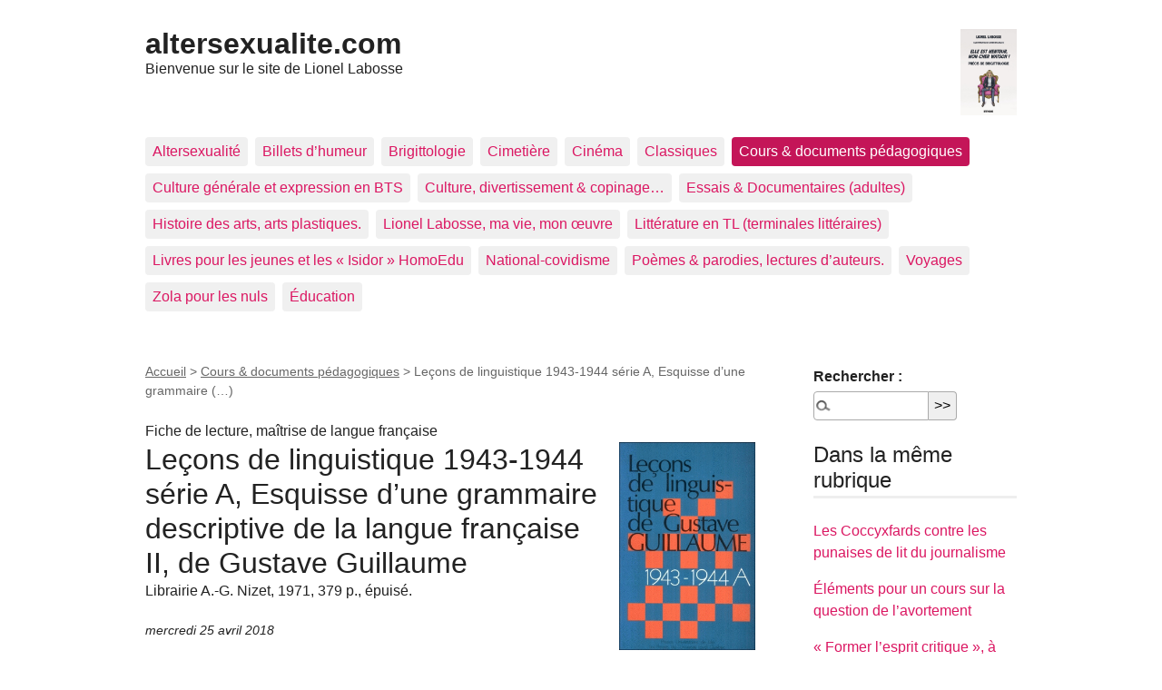

--- FILE ---
content_type: text/html; charset=utf-8
request_url: http://altersexualite.com/spip.php?article904
body_size: 42209
content:
<!DOCTYPE html>
<html dir="ltr" lang="fr" class="ltr fr no-js">
<head>
	<script type='text/javascript'>/*<![CDATA[*/(function(H){H.className=H.className.replace(/\bno-js\b/,'js')})(document.documentElement);/*]]>*/</script>
	<title>Leçons de linguistique 1943-1944 série A, Esquisse d’une grammaire (…) - altersexualite.com</title>
	<meta name="description" content="Fiche de lecture sur Le&#231;ons de linguistique 1943-1944 s&#233;rie A, Esquisse d&#039;une grammaire descriptive de la langue fran&#231;aise II, de Gustave Guillaume." />
	<link rel="canonical" href="https://www.altersexualite.com/spip.php?article904" />
	<meta http-equiv="Content-Type" content="text/html; charset=utf-8" />
<meta name="viewport" content="width=device-width, initial-scale=1" />


<link rel="alternate" type="application/rss+xml" title="Syndiquer tout le site" href="spip.php?page=backend" />

   
<link rel="stylesheet" href="squelettes-dist/css/reset.css?1739875198" type="text/css" />
<link rel="stylesheet" href="squelettes-dist/css/clear.css?1739875198" type="text/css" />
<link rel="stylesheet" href="squelettes-dist/css/font.css?1739875198" type="text/css" />
<link rel="stylesheet" href="squelettes-dist/css/links.css?1739875198" type="text/css" />
<link rel="stylesheet" href="squelettes-dist/css/typo.css?1739875198" type="text/css" />
<link rel="stylesheet" href="squelettes-dist/css/media.css?1739875198" type="text/css" />
<link rel="stylesheet" href="squelettes-dist/css/form.css?1739875198" type="text/css" />

<link rel="stylesheet" href="squelettes-dist/css/layout.css?1739875198" type="text/css" />


<link rel="stylesheet" href="squelettes-dist/css/spip.css?1739875198" type="text/css" />
<script>
var mediabox_settings={"auto_detect":true,"ns":"box","tt_img":true,"sel_g":"#documents_portfolio a[type='image\/jpeg'],#documents_portfolio a[type='image\/png'],#documents_portfolio a[type='image\/gif']","sel_c":".mediabox","str_ssStart":"Diaporama","str_ssStop":"Arr\u00eater","str_cur":"{current}\/{total}","str_prev":"Pr\u00e9c\u00e9dent","str_next":"Suivant","str_close":"Fermer","str_loading":"Chargement\u2026","str_petc":"Taper \u2019Echap\u2019 pour fermer","str_dialTitDef":"Boite de dialogue","str_dialTitMed":"Affichage d\u2019un media","splash_url":"","lity":{"skin":"_simple-dark","maxWidth":"90%","maxHeight":"90%","minWidth":"400px","minHeight":"","slideshow_speed":"2500","opacite":"0.9","defaultCaptionState":"expanded"}};
</script>
<!-- insert_head_css -->
<link rel="stylesheet" href="plugins-dist/mediabox/lib/lity/lity.css?1739875194" type="text/css" media="all" />
<link rel="stylesheet" href="plugins-dist/mediabox/lity/css/lity.mediabox.css?1739875194" type="text/css" media="all" />
<link rel="stylesheet" href="plugins-dist/mediabox/lity/skins/_simple-dark/lity.css?1739875194" type="text/css" media="all" /><link rel='stylesheet' type='text/css' media='all' href='plugins-dist/porte_plume/css/barre_outils.css?1739875196' />
<link rel='stylesheet' type='text/css' media='all' href='local/cache-css/cssdyn-css_barre_outils_icones_css-13f1c12a.css?1764029031' />
<link rel="stylesheet" type="text/css" href="plugins/auto/oembed/v3.3.0/css/oembed.css?1720191464" />



<link rel="stylesheet" href="squelettes-dist/css/theme.css?1739875198" type="text/css" />





<script src="prive/javascript/jquery.js?1739875192" type="text/javascript"></script>

<script src="prive/javascript/jquery.form.js?1739875192" type="text/javascript"></script>

<script src="prive/javascript/jquery.autosave.js?1739875192" type="text/javascript"></script>

<script src="prive/javascript/jquery.placeholder-label.js?1739875192" type="text/javascript"></script>

<script src="prive/javascript/ajaxCallback.js?1739875192" type="text/javascript"></script>

<script src="prive/javascript/js.cookie.js?1739875192" type="text/javascript"></script>
<!-- insert_head -->
<script src="plugins-dist/mediabox/lib/lity/lity.js?1739875194" type="text/javascript"></script>
<script src="plugins-dist/mediabox/lity/js/lity.mediabox.js?1739875194" type="text/javascript"></script>
<script src="plugins-dist/mediabox/javascript/spip.mediabox.js?1739875194" type="text/javascript"></script><script type='text/javascript' src='plugins-dist/porte_plume/javascript/jquery.markitup_pour_spip.js?1739875196'></script>
<script type='text/javascript' src='plugins-dist/porte_plume/javascript/jquery.previsu_spip.js?1739875196'></script>
<script type='text/javascript' src='local/cache-js/jsdyn-javascript_porte_plume_start_js-717a356d.js?1764029031'></script>
<link rel="alternate" type="application/json+oembed" href="http://altersexualite.com/oembed.api/?format=json&amp;url=http%3A%2F%2Faltersexualite.com%2Fspip.php%3Farticle904" />





<meta name="generator" content="SPIP 4.3.8" /></head>

<body class="pas_surlignable page_article">
<div class="page">

	<header class="clearfix header" role="banner">
	<strong class="h1 spip_logo_site"><a rel="start home" href="https://www.altersexualite.com/" title="Accueil"><img
	src="IMG/logo/elleest_menteurvignette-2.jpg?1764720994" class='spip_logo' width='62' height='96'
	alt="" />altersexualite.com</a></strong>
	<p id="slogan">Bienvenue sur le site de Lionel Labosse</p>
</header>	<nav class="nav clearfix" id="nav" role="navigation">
	<ul>
		
		<li class="nav-item  first"><a href="spip.php?rubrique2">Altersexualité</a></li>
		
		<li class="nav-item"><a href="spip.php?rubrique3">Billets d&#8217;humeur</a></li>
		
		<li class="nav-item"><a href="spip.php?rubrique42">Brigittologie</a></li>
		
		<li class="nav-item"><a href="spip.php?rubrique46">Cimetière</a></li>
		
		<li class="nav-item"><a href="spip.php?rubrique29">Cinéma</a></li>
		
		<li class="nav-item"><a href="spip.php?rubrique9">Classiques</a></li>
		
		<li class="nav-item on"><a href="spip.php?rubrique30">Cours &amp; documents pédagogiques</a></li>
		
		<li class="nav-item"><a href="spip.php?rubrique35">Culture générale et expression en BTS</a></li>
		
		<li class="nav-item"><a href="spip.php?rubrique22">Culture, divertissement &amp; copinage…</a></li>
		
		<li class="nav-item"><a href="spip.php?rubrique8">Essais &amp; Documentaires (adultes)</a></li>
		
		<li class="nav-item"><a href="spip.php?rubrique34">Histoire des arts, arts plastiques.</a></li>
		
		<li class="nav-item"><a href="spip.php?rubrique1">Lionel Labosse, ma vie, mon œuvre</a></li>
		
		<li class="nav-item"><a href="spip.php?rubrique32">Littérature en TL (terminales littéraires)</a></li>
		
		<li class="nav-item"><a href="spip.php?rubrique7">Livres pour les jeunes et les &#171;&nbsp;Isidor&nbsp;&#187; HomoEdu</a></li>
		
		<li class="nav-item"><a href="spip.php?rubrique40">National-covidisme</a></li>
		
		<li class="nav-item"><a href="spip.php?rubrique44">Poèmes &amp; parodies, lectures d&#8217;auteurs.</a></li>
		
		<li class="nav-item"><a href="spip.php?rubrique4">Voyages</a></li>
		
		<li class="nav-item"><a href="spip.php?rubrique33">Zola pour les nuls</a></li>
		
		<li class="nav-item  last"><a href="spip.php?rubrique6">Éducation</a></li>
		
	</ul>
</nav>	
	<main class="main" role="main">
		
		<div class="wrapper hfeed">
		<div class="content hentry" id="content">
			<p class="arbo"><a href="https://www.altersexualite.com/">Accueil</a> &gt; <a href="spip.php?rubrique30">Cours &amp; documents pédagogiques</a> &gt; <strong class="on">Leçons de linguistique 1943-1944 série A, Esquisse d’une grammaire&nbsp;(…)</strong></p>
	
			<div class="cartouche clearfix">
				<p class="surtitre">Fiche de lecture, maîtrise de langue française</p>
				<h1 class="surlignable entry-title"><img
	src="IMG/logo/arton904.jpg?1523047745" class='spip_logo' width='150' height='229'
	alt="" /> Leçons de linguistique 1943-1944 série A, Esquisse d’une grammaire descriptive de la langue française II, de Gustave Guillaume</h1>
				<p class="soustitre">Librairie A.-G. Nizet, 1971, 379 p., épuisé.</p>
				<p class="info-publi"><abbr class="published" title="2018-04-24T22:05:00Z">mercredi 25 avril 2018</abbr></p>
				
				</div>
			
			<div class="chapo surlignable"><p>Au fond de mes tiroirs dormait cette fiche de lecture réalisée dans le cadre du séminaire de langue française que je suivais pour une maîtrise en 1997. Voir l&#8217;article <a href="spip.php?article516" class="spip_in"><i>Étude sur les périphrases verbales de la langue française</i></a>, de Georges Gougenheim.<br class='autobr' />
&#171;&nbsp;Ainsi, impossible d’imaginer notation plus ténue, plus insignifiante que celle du &#171;&nbsp;temps qu’il fait&nbsp;&#187; (qu’il faisait)&nbsp;; et pourtant, l’autre jour, lisant, essayant de lire Amiel, irritation de ce que l’éditeur, vertueux (encore un qui forclôt le plaisir), ait cru bien faire en supprimant de ce Journal les détails quotidiens, le temps qu’il faisait sur les bords du lac de Genève, pour ne garder que d’insipides considérations morales&nbsp;: c’est pourtant ce temps qui n’aurait pas vieilli, non la philosophie d’Amiel.&nbsp;&#187;</p>
<p>Roland Barthes, <i>Le Plaisir du texte</i>.</p></div>
			<div class="texte surlignable clearfix"><p><strong>Fiche de lecture sur <i>Leçons de linguistique 1943-1944 série A, Esquisse d’une grammaire descriptive de la langue française II</i>, de <a href="https://fr.wikipedia.org/wiki/Gustave_Guillaume" class="spip_glossaire" rel="external">Gustave Guillaume</a> (1883-1960).</strong></p>
<p><strong>1. D’une leçon à sa publication.</strong><br class='autobr' />
Pourquoi cette citation de <a href="https://fr.wikipedia.org/wiki/Roland_Barthes" class="spip_glossaire" rel="external">Roland Barthes</a> en tête d’une fiche de lecture sur les leçons de linguistique de Gustave Guillaume de l’année 1943-1944&nbsp;? Qu’il s’agisse d’un roman ou d’un ouvrage didactique, on ne peut faire l’économie d’une inscription de l’œuvre dans le temps, fût-il <i>objectif</i> ou <i>subjectif</i>. Il peut paraître surprenant que ces années d’Occupation aient laissé se développer à Paris des occupations si abstraites que celles de la haute linguistique enseignée à l’École Pratique des Hautes Études par Gustave Guillaume. Comme l’époque actuelle semble éloignée de ces préoccupations de haute volée&nbsp;! Et pourtant, à une époque où les temps paraissaient si fermés, de même que les salles de cinéma ne désemplissaient pas pour la projection de films résolument tournés vers les époques passées pour détourner la censure, peut-être était-ce une juste consolation que de philosopher sur l’architectonique des temps et la façon dont le sujet peut inscrire son activité dans un temps qui s’ouvre devant lui.<br class='autobr' />
Sans vouloir critiquer les dix personnes, pas moins, nommées en avant-propos, grâce auxquelles nous avons la chance de disposer d’une édition des manuscrits de ces leçons fondatrices &mdash; fruit d’une collaboration des Presses Universitaires de Lille en France et de Laval, au Canada &mdash; les lecteurs que nous sommes avant tout regretteront que les 44 pages de tables analytiques qui suivent et redoublent les leçons n’aient pas été remplacées par quelques souvenirs et considérations de témoins survivants de ces leçons sur la performance de l’auteur et la réception du public. D’autant plus que ces tables font doublon avec un excellent index exhaustif. Cependant ces indications que je regrette figurent peut-être dans un autre des 10 volumes de leçons précédents.<br class='autobr' />
Les rares traces de l’époque qui subsistent dans les <i>Leçons</i> acquièrent donc d’autant plus d’importance. Je n’en ai relevé que trois&nbsp;: un passage raturé signalé page 63, faisant un éloge peu opportun d’une subtilité de la langue allemande, une allusion à un ancien élève étranger &#171;&nbsp;au temps où il y avait des étrangers à la Sorbonne et aux hautes études&nbsp;&#187; (p. 225), un exemple portant sur la nourriture&nbsp;: &#171;&nbsp;une phrase qui a je ne sais quelle allure de gens bien nourris. On ne doit plus l’entendre très souvent dans les temps actuels.&nbsp;&#187;&nbsp;; par contre, p. 66, une liste des vues doctrinales basées sur le suffixe -isme, ignore le nazisme dans l’énumération du socialisme, du catholicisme ou du communisme.<br class='autobr' />
Ce qui intéresserait l’étudiant de la fin du XXe siècle, c’est de savoir comment se déroulait un cours à l’École Pratique des Hautes Études il y a cinquante ans&nbsp;: s’agissait-il d’une lecture ex-cathedra de feuillets intégralement rédigés, comme certains professeurs le pratiquent encore à Paris IV, et quelle part y était faite à l’improvisation, à la réaction de l’auditoire, et au &#171;&nbsp;temps qu’il fait&nbsp;&#187; pour reprendre le propos de Roland Barthes. Ainsi, quand le cours commençait un 11 novembre, jour évidemment non férié sous l’occupation, quelle était la part d’émotion circulant entre la salle et la chaire&nbsp;? De même lorsque le cours finissait le 15 juin, juste après le débarquement de Normandie et le massacre d’Oradour, avec cette promesse&nbsp;:<br class='autobr' />
&#171;&nbsp;J’aime à penser que nous nous retrouverons ici en novembre prochain, et c’est en caressant cette idée agréable que je vais travailler pour vous et pour moi pendant ces vacances.&nbsp;&#187; On se doute que le public avait en tête d’autres idées non moins agréables, et que l’ambiance aura eu changé fortement en un été. Bref, autant que certaines considérations forcément vieillies &mdash; non pas comme celles d’Amiel par caducité, mais pour avoir été depuis intégrées dans la linguistique française, une fois émondées de l’aspérité propre à la pensée en train de se créer &mdash; on aimerait avoir une description de &#171;&nbsp;la matérialité même du <i>cela a été</i>&nbsp;&#187; pour citer encore la même page de Barthes, savoir par exemple si déjà à l’époque, les étudiants parisiens étaient atteints de cet étrange <i>stoatropisme</i> qui les fait dans une salle de cours aux trois quarts vide s’agglutiner près de la porte et du couloir, obligeant les retardataires à se faufiler bruyamment vers les fenêtres, comme s’ils fuyaient la lumière ou craignaient, au cas où le cours serait mauvais, de ne pouvoir s’éclipser les premiers&nbsp;?<br class='autobr' />
<strong>2. Méthode du professeur Guillaume.</strong><br class='autobr' />
C’est la première fois dans ma carrière d’étudiant que j’ai l’occasion de me plonger directement dans un texte de Guillaume, et pourtant il est peu de grammairiens que j’aie entendu plus souvent invoquer par tel ou tel professeur ou maître de conférences. Bien sûr ce décalage est avant tout imputable à la position défavorable des études de langue dans un cursus littéraire, comme en témoigne le faible coefficient de l’épreuve de grammaire à l’agrégation de lettres modernes, mais aussi à la particularité de Gustave Guillaume, qui n’a guère publié que deux ouvrages théoriques&nbsp;: <i>Le Problème de l’article et sa solution dans la langue française</i> en 1919 et <i>Temps et Verbe</i> en 1929, suivi de <i>L’Architectonique du temps dans les langues classiques</i>, en 1945, qui doit beaucoup aux <i>Leçons</i>. Lui-même s’en explique dans la leçon du 18 novembre, où il conclut ainsi sa propre bibliographie&nbsp;: &#171;&nbsp;Tels sont nos travaux imprimés. Ce n’est pas là tout ce que j’ai fait, et le meilleur, certainement, je l’ai donné ici dans les années précédentes sous une forme non définitive, mais peut-être plus vivante, car on y surprenait mieux le jeu de ma pensée en face des difficultés affrontées avec une témérité qui ne m’a jamais desservi.&nbsp;&#187; En effet, tout au long de cette année le lecteur voit se développer et s’affiner non seulement une pensée mais aussi une langue particulière, sans cesse reprise et redéfinie, appuyée sur les années précédentes mais aussi en attente d’évolutions postérieures signalées par les éditeurs en notes. Guillaume proposait deux séries de cours, puis trois. La série A était consacrée à &#171;&nbsp;une connaissance de ce qu’est systématiquement la langue française&nbsp;&#187; (p.1), et la série B à des questions de linguistique comparée.<br class='autobr' />
<strong>3. Synopsis de la série de cours.</strong><br class='autobr' />
Le programme de l’année est copieux, et souffre, comme tout enseignement de haut niveau, d’une hypertrophie des préliminaires et d’une atrophie accélérée de la fin, qui se répercute d’ailleurs sur l’année suivante. Ainsi les premières leçons sont-elles consacrées à une théorie fort complexe de la structure du mot français en linguistique comparée, débouchant sur une étude de la notion de personne, laquelle introduit enfin le panorama complet de <i>l’architectonique du temps</i>, ou représentation spatialisée du temps, dont la fin est quelque peu précipitée. À plusieurs reprises Guillaume proclame qu’il &#171;&nbsp;en a terminé&nbsp;&#187; avec telle ou telle question, sans que cela l’empêche d’y revenir encore et encore (ex. p. 106, à propos de la personne, puis p. 125 à propos de la nature du temps linguistique).<br class='autobr' />
Cette allure précipitée de la fin est inhérente à la méthode avouée de Guillaume, méthode déductive exposée au cours de la première leçon du 11 novembre. Pour lui, la linguistique souffre d’un excès de positivisme qui risquerait à terme de la réduire à &#171;&nbsp;un catalogue de faits dont il serait impossible d’embrasser le mécanisme d’ensemble&nbsp;&#187;. Le problème est que le linguiste opère sur un terrain mouvant&nbsp;: &#171;&nbsp;la variation intrinsèque du système accroît la difficulté d’une exacte observation&nbsp;&#187;. Le problème se résout si l’on considère que &#171;&nbsp;l’objet à observer n’est plus un système, mais une consécution systématique de systèmes&nbsp;&#187;. Et Guillaume de prôner &#171;&nbsp;la réflexion abstraite prenant ou non la forme mathématique&nbsp;&#187;. Ce n’est donc qu’après de longues pages de théories sur les faits de langue souvent difficiles à démêler pour des étudiants peu habitués aux ouvrages fondamentaux de linguistique, que Guillaume passe à des aperçus désormais limpides sur les faits de langage ou de discours, appuyés sur des exemples frappants. On peut d’autre part observer à l’œuvre une pédagogie du ressassement systématisée par Guillaume, qui consacre une part importante de chaque leçon à résumer et reformuler, de façon souvent éclairante, la ou les leçons précédentes. Cette pédagogie va de pair avec un appel fréquent à la réalisation d’une grammaire descriptive élémentaire du français, qui rectifierait nombre d’erreurs de la grammaire traditionnellement enseignée.<br class='autobr' />
<strong>4. Glossaire des notions fondamentales utilisées durant l’année de cours.</strong>
<br />&mdash;&nbsp;Sémantèse<br class='autobr' />
C’est l’opération de création du mot. En français, elle comprend deux phases génétiques, une phase de particularisation croissante (déductive) logée dans la première partie du mot (base), et une phase de particularisation décroissante (inductive) logée dans la seconde partie du mot (suffixes). Contrairement à l’anglais, le français se caractérise par l’implétion de la seconde phase, &#171;&nbsp;qui confère à la suffixation française ses vastes possibilités.&nbsp;&#187; (p.35) D’où un transport partiel de la sémantèse vers la seconde phase. À la fin de son étude de la structure systématique du mot français (p.70), Guillaume appellera ces deux phases&nbsp;: &#171;&nbsp;période de compréhension et période d’appréhension&nbsp;&#187;.
<br />&mdash;&nbsp;Appréhension / Compréhension<br class='autobr' />
La compréhension et l’appréhension sont les deux systèmes qui régissent la formation d’un mot et son insertion dans la phrase. En français, l’appréhension est en partie inhérente au mot, c’est la partie du discours, et en partie externe, sous forme de mots grammaticaux (article, préposition). Cependant, la préposition peut également entrer, sous forme de préfixe, dans le système de la compréhension. Se définit ainsi une force de propulsion du préfixe intervenant dans la sémantèse du mot. L’ectopie enfin, &#171;&nbsp;consiste à transporter une parcelle de compréhension dans la phase d’appréhension&nbsp;&#187;, sous forme de suffixe (ex&nbsp;: al + té dans loyauté)
<br />&mdash;&nbsp;&nbsp;Incidence<br class='autobr' />
C’est une &#171;&nbsp;situation éventuelle retenue dans le mot par anticipation et qui s’attache à […] la personne.&nbsp;&#187; L’adjectif a une incidence externe, car il inclut une personne d’accord et exclut la personne propre. De même, le verbe incorpore une personne d’accord, et peut donc &#171;&nbsp;se dire de toute sorte de supports.&nbsp;&#187; Au contraire, &#171;&nbsp;Le substantif incorpore une personne propre&nbsp;: la troisième, et, du même coup, son incidence est interne.&nbsp;&#187; De là découle une théorie intéressante de l’attribution&nbsp;: les copules attributives permettraient &#171;&nbsp;le passage d’une incidence extra-temporelle à une incidence intra-temporelle&nbsp;&#187; (ce bel enfant / cet enfant est beau). La notion trouve en marge p. 133 une définition plus extensive&nbsp;: &#171;&nbsp;direction suivant laquelle une notion de langue en rencontre une autre, lui servant de support.&nbsp;&#187;
<br />&mdash;&nbsp;&nbsp;Temps opératif<br class='autobr' />
&#171;&nbsp;Temps pendant lequel la pensée opère la construction de l’image-temps.&nbsp;&#187; De manière plus générale, temps nécessaire à la construction d’un matériel signifiant.
<br />&mdash;&nbsp;&nbsp;Chronogénèse<br class='autobr' />
Opération de pensée qui se déroule pendant le temps opératif, et consistant dans une spatialisation du temps.
<br />&mdash;&nbsp;&nbsp;Chronothèse<br class='autobr' />
Coupe transversale interceptive de la chronogénèse livrant un état plus ou moins avancé de la construction de l’espace-temps, correspondant aux modes infinitif, subjonctif puis indicatif.
<br />&mdash;&nbsp;&nbsp;Cinétisme ascendant / descendant<br class='autobr' />
&#171;&nbsp;Le temps descendant est l’image objective du temps. […] le temps apparaît prendre naissance dans le futur éloigné, s’écouler de là en direction du présent, et dès lors fuir irrévocablement dans le passé. À cette image strictement objective du temps s’oppose une image inversée, subjective&nbsp;: celle du temps qui s’ouvre devant nous pour que nous puissions y inscrire notre activité et notre durée persistante.&nbsp;&#187; (sens ascendant).
<br />&mdash;&nbsp;&nbsp;Chronotype<br class='autobr' />
C’est sans doute la notion la plus confuse dans cette série de leçons. En effet, elle est introduite sans définition à la page 156, et ne sera jamais réexpliquée. Elle correspond à deux niveaux en opposition verticale dans une chronothèse. L’indicatif français est constitué en deux chronotypes, le chronotype supérieur alpha, comprenant le présent, le passé simple ou prétérit défini, et le futur simple ou futur catégorique&nbsp;; et le chronotype inférieur oméga, composé de l’imparfait et du futur hypothétique. Entre le latin et le français, il y a interversion du rôle et de la forme du parfait latin avec le prétérit défini français et le passé composé. Grossièrement, le chronotype supérieur correspond au cinétisme ascendant des temps permettant l’inscription de l’activité humaine dans le temps, et le chronotype oméga correspond au cinétisme descendant et à une vision objective du temps.<br class='autobr' />
<strong>5. Développement de la réflexion.</strong><br class='autobr' />
Après un affinement critique de la théorie de Saussure sur <a href="https://fr.wikipedia.org/wiki/diachronie" class="spip_glossaire" rel="external">diachronie</a> et synchronie, mettant en évidence une relation dialectique entre ces deux notions, Guillaume établit la nécessité d’étudier le système du verbe français relativement au système du verbe latin. Pour lui, &#171;&nbsp;un mot devient en français un verbe dès qu’il prend la marque de la personne&nbsp;&#187;. Se pose alors la question de la catégorie de mots, ou partie du discours, qui donne lieu à un exposé de haute volée, résumé du cours de l’année précédente sur les autres catégories, et annonce &#171;&nbsp;d’un ouvrage destiné à paraître quand je sentirai que mes idées ne progressent plus en moi.&nbsp;&#187;<br class='autobr' />
La catégorie du mot naît d’un échange entre universel et particulier, réglé différemment par des langues comme le chinois et le français. C’est là qu’intervient la fascinante définition du temps&nbsp;: &#171;&nbsp;C’est l’écoulement de la vision universelle à travers l’étroitesse relative de la personne humaine&nbsp;&#187; (p. 47). Si dans le passage du latin au français, le nom a vu son système d’appréhension porté à l’extérieur de lui par la disparition de la déclinaison, le verbe au contraire a conservé en grande partie son système d’appréhension interne sous forme de flexion. La personne se trouve donc exprimée à la fois en dehors et à l’intérieur du verbe, mais le nombre n’est pas à proprement parler une catégorie verbale, le <i>nous</i> et le <i>vous</i> n’étant pas le pluriel du <i>je</i> ou du <i>tu</i>. La personne extérieure au verbe joue le rôle de personne support, ou assiette d’incidence, et elle n’est que ça dans les tournures impersonnelles du type <i>Il pleut</i>. La personne incorporée n’est que personne d’accord. La définition de la personne prend en cours d’année une grande extension&nbsp;: elle &#171;&nbsp;est le support que toute signification produite est tenue de se trouver, soit au dedans (substantif) soit en dehors d’elle-même (adjectif, verbe).&nbsp;&#187; &#171;&nbsp;Le substantif étant pris comme point de départ, on peut dire des catégories de l’adjectif et du verbe qu’elles en expriment respectivement deux étapes d’éloignement.&nbsp;&#187; (p. 105).<br class='autobr' />
Contrairement à l’adjectif, qui trouve son incidence dans un substantif, le verbe trouve son incidence à l’extérieur, c’est-à-dire déjà dans le moi de la personne qui parle, puis revient au hors-moi, et par la déclinaison personnelle, va du moi au toi, du toi au lui, et jusqu’à la troisième personne du pluriel, en passant par les personnes doubles. On distingue personne locutive (je), allocutive (tu) et délocutive (il)&nbsp;; de plus, la personne délocutive est toujours associée aux deux autres, car &#171;&nbsp;il est toujours parlé d’une personne&nbsp;&#187;, même si c’est la même que celle qui parle ou à qui on parle.<br class='autobr' />
C’est à partir du 3 février qu’est enfin abordée la question de la représentation du temps, avec ce point de départ&nbsp;: &#171;&nbsp;la simple représentation du temps qui fuit, si élémentaire soit-elle, emporte déjà avec elle une image linéaire qui est indubitablement un commencement de spatialisation. La ligne est un élément d’espace.&nbsp;&#187; Suit p. 137 un schéma de l’architectonique des temps en latin, permettant l’introduction des notions de temps opératif, chronogénèse, chronothèse et cinétisme. On passe alors aux temps du français, lequel ne contient plus que cinq formes à l’indicatif, le conditionnel n’étant qu’un temps du mode indicatif, rebaptisé futur hypothétique. Les formes composées ne sont pas des temps, mais indiquent un changement d’aspect, notion dont Guillaume regrette qu’elle ne soit indiquée dans aucune grammaire du français.<br class='autobr' />
Au passage, Guillaume établit qu’une langue en devient une autre lorsqu’elle change de système en ses parties principales. En ce qui concerne le français, il note que les deux langues ont été utilisées en parallèle pendant le temps remarquablement court où le français s’est substitué au latin, preuve qu’il ne s’agit pas de la même langue.<br class='autobr' />
La chronothèse initiale du français contient l’infinitif, ou image verbale <i>in posse</i> (verbe n’ayant rien dépensé de sa puissance)&nbsp;; le participe présent, image verbale <i>in fieri</i> (puissance en partie dépensée, en partie inaccomplie)&nbsp;; le participe passé, image verbale <i>in esse</i> (verbe ayant fait dépense entière de sa puissance).<br class='autobr' />
Guillaume s’attarde longuement sur la différence entre les deux futurs, le futur hypothétique exprimant non le futur, mais le présent ouvert sur le futur (Si je le faisais, je réussirais). Pour expliquer la concordance des temps, il introduit la notion de futur <i>hypostatique</i>, catégorique par le sens mais hypothétique par la forme.<br class='autobr' />
Le prétérit défini est caractérisé par sa &#171;&nbsp;composition particulaire&nbsp;&#187;, qui l’empêche d’opposer intérieurement l’accompli à l’inaccompli, construisant une vision aperspective du temps propre au cinétisme ascendant de chronotype alpha (c’est-à-dire qu’on n’assiste pas en lui à la conversion du futur en passé). De la sorte, il s’oppose stylistiquement à l’imparfait, forme perspective ouvrant une vue sur l’avenir. Guillaume analyse longuement certaines utilisations stylistiques d’imparfaits substitués à des prétérits définis pour exprimer des actions successives. Le rôle de ces imparfaits perspectifs &#171;&nbsp;est de piquer la curiosité du lecteur en lui faisant pressentir que quelque chose de singulier et d’inattendu se prépare.&nbsp;&#187; Ils accroissent &#171;&nbsp;le sentiment de tension perspective […] d’une manière propre […] à tenir en haleine la curiosité du lecteur, et à lui faire voir dans les faits relatés non pas des événements conclusifs chacun pour leur compte, mais, tout au contraire, des événements qui ne concluent pas et qui orientent l’esprit vers une conclusion inattendue, qui se prépare et qu’on sent venir&nbsp;&#187; (p. 202). Ces explications de petits faits marginaux ont été pour moi les pages les plus passionnantes de l’ouvrage, en ce sens que je n’avais jamais trouvé auparavant ces faits si minutieusement analysés.<br class='autobr' />
Plus généralement, l’imparfait perspectif se propage de l’ancien français au français moderne en acceptant une base spatiale plutôt qu’une base temporelle, de façon &#171;&nbsp;à éliminer le temps de survenance du verbe au bénéfice du temps d’existence du sujet.&nbsp;&#187; Sont ensuite analysés les imparfaits de discrétion, de discours indirect libre (le terme <i>libre</i> n’est pas utilisé), hypocoristique et de concordance.<br class='autobr' />
Le passé composé, ou prétérit indéfini, est expliqué à partir de l’analyse du style de rapport&nbsp;; &#171;&nbsp;l’on emploie le passé composé partout où il est senti utile d’inscrire les faits au passif ou à l’actif d’une situation présente implicitement considérée.&nbsp;&#187; Son emploi induit donc une oscillation de l’esprit entre le présent et le passé.<br class='autobr' />
De manière générale, les temps composés sont analysés comme versant l’action qu’ils expriment &#171;&nbsp;au compte d’une époque subséquente.&nbsp;&#187;, &#171;&nbsp;par l’effet d’un penchement à droite&nbsp;&#187;. Ce n’est plus &#171;&nbsp;le procès lui-même qui constitue le propos, mais la subséquence présente du procès.&nbsp;&#187; Les temps composés expriment donc <i>l’aspect transcendant</i> du temps simple correspondant, et les temps surcomposés, <i>l’aspect bi-transcendant</i>. Les temps simples expriment <i>l’aspect immanent.</i> Et Guillaume de préciser&nbsp;: &#171;&nbsp;Antérioriser, c’est porter en dehors du propos, ce n’est pas établir une chronologie laborieuse entre verbes&nbsp;&#187; (p. 305).<br class='autobr' />
&#171;&nbsp;Le plus-que-parfait implique la division du passé en un passé d’en-deçà dépassé et un passé d’au-delà au compte duquel on inscrit le passé d’en-deçà.&nbsp;&#187;<br class='autobr' />
Guillaume développe ensuite dans la conjugaison française la &#171;&nbsp;combinaison savante de discriminations connexes d’espèce différent&nbsp;&#187;&nbsp;: époque, temps et aspect. Le présent est une synthèse de deux époques, le passé et le futur&nbsp;; alors que le passé et le futur sont des époques qui analysent chacune deux temps, dans les deux chronotypes. Suit un exposé des valeurs, notamment les valeurs modales, du futur antérieur et du conditionnel passé.<br class='autobr' />
L’étude des formes surcomposées, puis du subjonctif, donne lieu à des considérations intéressantes sur une facilité de la grammaire descriptive consistant à justifier une décadence d’emploi de certaines formes par des raisons de cacophonie (il eut eu / je chantasse). Pour Guillaume, &#171;&nbsp;ce que l’on croit qui déplaît à l’oreille est, d’une manière générale, ce qui déplaît à l’esprit.&nbsp;&#187; Ainsi, la décadence de l’imparfait du subjonctif en français s’expliquerait plutôt par le fait que le subjonctif est surtout un mode de cinétisme ascendant, ayant contrairement au latin, des affinités avec le futur, alors que l’imparfait du subjonctif, de cinétisme descendant, se construit paradoxalement au premier groupe avec les terminaisons à thème-voyelle en -a propres au passé simple et au futur. Le subjonctif présent contient un présent large, qui ne sépare pas mais contient les trois époques, contrairement à l’indicatif présent. Le subjonctif tend actuellement à devenir un mode à forme temporelle unique. Si l’on développe l’idée contenue dans la dernière leçon du 15 juin, on pourrait penser que l’élimination de l’imparfait du subjonctif serait la dernière étape qui sortirait définitivement le français de la gangue du latin. En effet, ce temps ne se maintient jusqu’à présent que par l’usage littéraire de la langue, fortement teinté d’études classiques.<br class='autobr' />
Avec un schéma définitif rassemblant les temps de l’indicatif et du subjonctif, le cours se termine sur une perspective alléchante, qui pourrait être interprétée comme la porte ouverte à la notion de motivation du signe&nbsp;: &#171;&nbsp;j’estime qu’il suffirait de reprendre les faits phonétiques connus à la lumière des grands faits de système que j’ai mis en lumière pour qu’il s’ensuive en grammaire historique phonétique, un nouveau classement des faits […] et, de ce chef, de nouvelles découvertes se rapportant à la congruence, bien plus étroite qu’on ne le suppose à l’accoutumée, entre les faits physiques de parole et les faits de pensée liés.&nbsp;&#187;<br class='autobr' />
<strong>6. Conclusion.</strong><br class='autobr' />
La façon dont j’ai longuement cité certaines explications de Gustave Guillaume suffit à montrer mon admiration pour la langue même de l’éminent linguiste, inséparable de son propos. Si certains développements sont difficiles à suivre, c’est évidemment qu’un tel univers ne s’aborde pas innocemment en n’importe quel point. Dans les leçons de l’année 1943-44, on retiendra surtout les analyses fascinantes de l’imparfait et des formes composées de l’indicatif. Les aperçus sur la sémantèse auront sans doute été mieux expliqués dans d’autres années de cours. Cependant je puis témoigner que mon expérience de 15 années d&#8217;enseignement en collège m’a fréquemment opposé à l’incompréhension des élèves, voire de collègues instituteurs ou professeurs, quand je leur proposais la vision simple des temps de l’indicatif contenant le conditionnel, et les temps composés comme des variations aspectuelles des temps simples. Il serait temps, après soixante ans, que les ouvrages de conjugaison courants et les grammaires (voire Wiktionnaire&nbsp;!), cessent de répéter éternellement les mêmes tables inutilement surchargées. Même dans un bon collège, la moitié des élèves de cinquième ne maîtrise pas le présent de l’indicatif, alors comment voulez-vous faire avec des grammaires encombrées de soi-disant <i>conditionnel passé deuxième forme</i>&nbsp;? Comment se fait-il qu’en lettres il y ait un tel décalage entre la recherche et l’enseignement de base&nbsp;?</p>
<p><a href="spip.php?article2" class="spip_in">Lionel Labosse</a></p></div>
		
			
			<div class="ps surlignable"><hr /><p>© altersexualite.com, 2018.<br class='autobr' />
Retrouvez l’ensemble des <a href="spip.php?article100" class="spip_in"><strong>critiques littéraires jeunesse</strong></a> &amp; des <a href="spip.php?article510" class="spip_in"><strong>critiques littéraires et cinéma adultes</strong></a> d’altersexualite.com. Voir aussi <a href="spip.php?article251" class="spip_in">Déontologie critique</a>.</p></div>
		
			
			
	
			
			
			
			
			
			<a href="#forum" name="forum" id="forum"></a>			
	
		</div><!--.content-->
		</div><!--.wrapper-->
	
	
		<aside class="aside" role="complementary">
		
						<div class="formulaire_spip formulaire_recherche" id="formulaire_recherche">
<form action="spip.php?page=recherche" method="get"><div class="editer-groupe">
	<input name="page" value="recherche" type="hidden"
>
	
	<label for="recherche">Rechercher :</label>
	<input type="search" class="search text" size="10" name="recherche" id="recherche" accesskey="4" autocapitalize="off" autocorrect="off"
	/><input type="submit" class="btn submit" value="&gt;&gt;" title="Rechercher" />
</div></form>
</div>
	
			 
			
			<div class="menu">
				<h2>Dans la même rubrique</h2>
				<ul>
					
					<li><a href="spip.php?article1203">Les Coccyxfards contre les punaises de lit du journalisme</a></li>
					
					<li><a href="spip.php?article1199">Éléments pour un cours sur la question de l&#8217;avortement</a></li>
					
					<li><a href="spip.php?article1151">&#171;&nbsp;Former l&#8217;esprit critique&nbsp;&#187;, à l&#8217;attention des élèves, étudiants &amp; parents, pour la rentrée 2023.</a></li>
					
					<li><a href="spip.php?article996">Qui croire&nbsp;? Comment la littérature peut former les esprits pour séparer le bon grain de l’ivraie&nbsp;?</a></li>
					
					<li><a href="spip.php?article976">Expressions, locutions &amp; proverbes du bâtiment &amp; des travaux publics</a></li>
					
					<li><a href="spip.php?article904" class="on">Leçons de linguistique 1943-1944 série A, Esquisse d’une grammaire descriptive de la langue française II, de Gustave Guillaume</a></li>
					
					<li><a href="spip.php?article516"> Étude sur les périphrases verbales de la langue française, de Georges Gougenheim</a></li>
					
					<li><a href="spip.php?article759">Insultes &amp; discriminations&nbsp;: ce que nous apprennent livres, théâtre et rap</a></li>
					
					<li><a href="spip.php?article758">La Préciosité</a></li>
					
					<li><a href="spip.php?article670">Textes engagés à l’occasion du 50e anniversaire du 17 octobre 1961.</a></li>
					
				</ul>
			</div>
			
	
			
			</aside><!--.aside-->
	</main><!--.main-->

	<footer class="footer clearfix" role="contentinfo">
	<p class="colophon">
		 2006 - 2026 altersexualite.com
		<br /><a rel="contents" href="spip.php?page=plan" class="first">Plan du site</a>
		  | <a href="spip.php?page=login&amp;url=spip.php%3Farticle904" rel="nofollow" class='login_modal'>Se connecter</a> |
		<a rel="nofollow" href="spip.php?page=contact">Contact</a> |
		<a href="spip.php?page=backend" rel="alternate" title="Syndiquer tout le site" class="last">RSS&nbsp;2.0</a>
	</p>
	<small class="generator"><a href="https://www.spip.net/" rel="generator" title="Site réalisé avec SPIP" class="generator spip_out"><svg class='SPIP' viewBox="0 -1 200 154" xmlns="http://www.w3.org/2000/svg" width="60" height="40" focusable='false' aria-hidden='true'>
  <path class="letter_s" d="M85.9 108c-6.2-24.8-32-22.2-36.1-38.9-2.9-11.8 5-20.8 16.8-23.8A22.1 22.1 0 0188.4 52l.1.1.5.6.3.4.3.5.1.1c1.1 1.4 1.7 2.4 2.6 2.2.8-.2 1.2-2 1.4-3.3a46.9 46.9 0 00-58-51.4A47.4 47.4 0 001.4 58.3c8.3 33.9 40.2 39.6 57.5 48.2a14 14 0 01-2.7 26.3H56l-.7.2c-1.5.4-1.9.2-1.9.8 0 .4 1 .9 1.6 1.2a23 23 0 0030.9-27z" fill="currentColor"/>
  <path class="letter_p letter_p1" d="M132.6 116.6c3.9-19.2-12.6-19.2-18.7-18.3l-1.6.3c-5 .8-5.7 1-6.8.6a3 3 0 01-.8-.4l-.7-.5c-1.6-.9-3.5-.7-3.5-.7h-.3.1c-1.2 0-2.5 1-2.7 2.2l-15.5 49.8s-1 2.8 2 2.8h.9s7.9.7 11.9-10.7l10.6-34.8h4c9.2-.2 10.4 10.9 5.4 18.5-2.9 4.4-5.7 5.5-8.7 6.7l-2.5.8s-2.6.5-2.6 1.4c0 .7.9 1.2 2 1.5 1.4.2 3 .4 4.7.4 7.6 0 20.7-5.6 22.8-19.4.1-.6-.1.5 0-.2" fill="currentColor"/>
  <path class="letter_i" d="M154 97.8h-1.7c-2.5 0-4.2.7-5.4 1.4l-.3.2c-2 1.3-2.8 3.6-2.8 3.6l-10 32c-.3 1.2.5 2.2 1.8 2.2h6.6c1.2 0 2.5-1 2.7-2.2l10.9-35c.2-1.3-.6-2.2-1.8-2.2" fill="currentColor"/>
  <path class="letter_i letter_i_dot" d="M148 94h7.3c2.1-.2 3.2-2.5 3.1-3.6 0-1.1-1.1-2-3.4-2-2.3.1-7 1.4-7.2 5.2l.2.4" fill="currentColor"/>
  <path class="letter_p letter_p2" d="M199.4 116.6c3.9-19.2-12.6-19.2-18.7-18.3l-1.6.3c-5 .8-5.7 1-6.8.6a3 3 0 01-.8-.4l-.7-.5c-1.6-.9-3.5-.7-3.5-.7h-.3.1c-1.2 0-2.5 1-2.7 2.2l-15.5 49.8s-1 2.8 2 2.8h.9s7.9.7 11.9-10.7l9.6-31.7c-1.6-.5-2.6-1-3.5-1.6-2-1.4-2.1-2.8-.6-2.3 1.4.5 3.1.9 9.2.8 9.2-.2 10.4 10.9 5.4 18.5-2.9 4.4-5.7 5.5-8.7 6.7l-2.5.8s-2.6.5-2.6 1.4c0 .7.9 1.2 2 1.5 1.4.2 3 .4 4.7.4 7.6 0 20.7-5.6 22.8-19.4 0-.6-.2.5-.1-.2" fill="currentColor"/>
</svg>
</a></small>
</footer>
</div><!--.page-->
</body>
</html>
